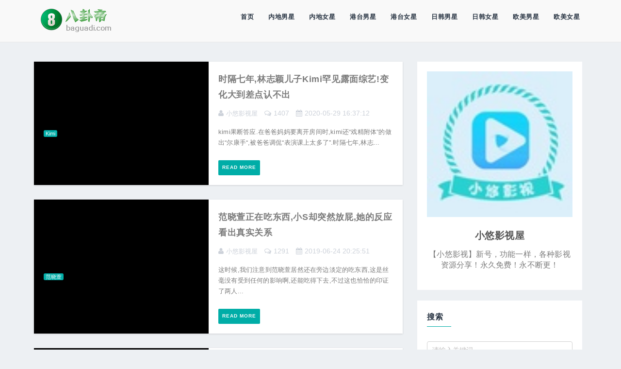

--- FILE ---
content_type: text/html; charset=UTF-8
request_url: https://www.baguadi.com/authors/xiaouysw.html
body_size: 8503
content:

<!DOCTYPE html>
<!--[if IE 8 ]><html class="ie ie8" lang="en"> <![endif]-->
<!--[if (gte IE 9)|!(IE)]>
<!--> <!--<![endif]-->
<html lang="en">
<head>
  <meta charset="utf-8">
  <title>小悠影视屋-首页-八卦帝</title>
  <meta name="keywords" content="娱乐圈,明星,八卦,电影,电视,流行,音乐,图片,绯闻,好莱坞">
  <meta name="description" content="小悠影视屋:【小悠影视】新号，功能一样，各种影视资源分享！永久免费！永不断更！">
  <meta name="author" content="Bumblebee">
  <meta name="viewport" content="width=device-width,initial-scale=1.0,maximum-scale=1.0,user-scalable=yes,viewport-fit=cover">
  <meta name="apple-mobile-web-app-capable" content="yes">
  <meta name="apple-mobile-web-app-status-bar-style" content="black">
  <meta name="referrer" content="no-referrer" />
  <link rel="stylesheet" type="text/css" href="/statics/css/style.css?t=20201265">
  <link rel="stylesheet" type="text/css" href="/statics/css/bootstrap.css">
  <link rel="stylesheet" type="text/css" href="/statics/css/bootstrap-theme.css">
  <link rel="stylesheet" type="text/css" href="/statics/css/font-awesome.min.css">
  <link rel="icon" type="image/png" href="/statics/images/favicon.png">
  <script src="https://pagead2.googlesyndication.com/pagead/js/adsbygoogle.js?client=ca-pub-8053965343704500" type="text/javascript" crossorigin="anonymous"></script>
  <script src="/statics/js/jquery.min.js" type="text/javascript"></script>
  <script src="/statics/js/bootstrap.min.js" type="text/javascript"></script>
  </head>
<body>
	<div class="header"><!-- Start header -->
		<div class="main_header"><!-- Start main_header -->
			<div class="container">
				<div class="logo logo_blog_layout"><!-- Start logo -->
					<a href="/"><img src="/statics/images/logo.png" width="170px" height="60px" alt="八卦帝"></a>
				</div><!-- End logo -->
				<div class="nav_bar"><!-- Start nav_bar -->
					<nav id="primary_nav_wrap"><!-- Start primary_nav_wrap -->
						<ul><li><a href="/">首页</a></li><li><a href="/neidinan">内地男星</a></li><li><a href="/neidinv">内地女星</a></li><li><a href="/gangtainan">港台男星</a></li><li><a href="/gangtainv">港台女星</a></li><li><a href="/rihannan">日韩男星</a></li><li><a href="/rihannv">日韩女星</a></li><li><a href="/oumeinan">欧美男星</a></li><li><a href="/oumeinv">欧美女星</a></li></ul>
					</nav><!-- End primary_nav_wrap -->
				</div><!-- End nav_bar -->
			 </div>
		</div>
	</div><!-- End header -->
	<div class="all_content container-fluid">
	<div class="row"><div class="main_content container">
				<div class="posts_sidebar list_layout layout_right_sidebar clearfix">
					<!--Start Posts Areaa -->
					<div class="posts_areaa list_layout_left col-md-8">
						<div class="row">							<article class="hz_post">
								<div class="standard_post">
									<div class="list_thum">
										<div class="hz_thumb_post">
											<div class="cat_list_post">
												<span class="hz_cat_post">
													<a href="/stars/kimi.html">kimi</a>												</span>
											</div>
											<a href="/articles/QHNERCK3.html"><img src="http://mmbiz.qpic.cn/mmbiz_jpg/35CFzb7hxia0kzZicMVYVRxs96TrjHpqHJ6NcRcT3oZbcPSgic3UFQHZIoLA7jjvUU8MhAic8mO9WiaDGE7k4n5Kc8A/0?wx_fmt=jpeg" class="img-responsive" alt="时隔七年,林志颖儿子Kimi罕见露面综艺!变化大到差点认不出"></a>
										</div>	
									</div>	
									<div class="list_content">
										<div class="hz_top_post">
											<div class="hz_title_and_meta">
												<div class="hz_title"><h4><a href="/articles/QHNERCK3.html">时隔七年,林志颖儿子Kimi罕见露面综艺!变化大到差点认不出</a></h4></div>
												<div class="hz_meta_post">
													<span class="hz_post_by"><i class="fa fa-user"></i><a href="/authors/xiaouysw.html">小悠影视屋</a></span>
													<span><i class="fa fa-comments-o"></i>1407</span>
													<span class="hz_date_post"><i class="fa fa-calendar"></i>2020-05-29 16:37:12</span>
												</div>
											</div>
										</div>
										<div class="hz_main_post_content">
											<div class="hz_content">
												<p>kimi果断答应.在爸爸妈妈要离开房间时,kimi还&ldquo;戏精附体&rdquo;的做出&ldquo;尔康手&ldquo;,被爸爸调侃&ldquo;表演课上太多了&rdquo;.时隔七年,林志...</p>
											</div>
											<div class="hz_bottom_post">
												<div class="hz_read_more">
													<a href="/articles/QHNERCK3.html">Read More</a>
												</div>
											</div>
										</div>
									</div>
								</div>
							</article>
														<article class="hz_post">
								<div class="standard_post">
									<div class="list_thum">
										<div class="hz_thumb_post">
											<div class="cat_list_post">
												<span class="hz_cat_post">
													<a href="/stars/fanxiaoxuan.html">范晓萱</a>												</span>
											</div>
											<a href="/articles/4DMG0RA7.html"><img src="http://mmbiz.qpic.cn/mmbiz_jpg/LkkpicMNqWKeSiaKTVIkPmiariaicTwWdHYJk2OKJaYiccIe1CwWDxRQG6qcyYy5ic7u3ZmKGyicwa1HdibicNLlwJUzVwsg/0?wx_fmt=jpeg" class="img-responsive" alt="范晓萱正在吃东西,小S却突然放屁,她的反应看出真实关系"></a>
										</div>	
									</div>	
									<div class="list_content">
										<div class="hz_top_post">
											<div class="hz_title_and_meta">
												<div class="hz_title"><h4><a href="/articles/4DMG0RA7.html">范晓萱正在吃东西,小S却突然放屁,她的反应看出真实关系</a></h4></div>
												<div class="hz_meta_post">
													<span class="hz_post_by"><i class="fa fa-user"></i><a href="/authors/xiaouysw.html">小悠影视屋</a></span>
													<span><i class="fa fa-comments-o"></i>1291</span>
													<span class="hz_date_post"><i class="fa fa-calendar"></i>2019-06-24 20:25:51</span>
												</div>
											</div>
										</div>
										<div class="hz_main_post_content">
											<div class="hz_content">
												<p>这时候,我们注意到范晓萱居然还在旁边淡定的吃东西,这是丝毫没有受到任何的影响啊,还能吃得下去,不过这也恰恰的印证了两人...</p>
											</div>
											<div class="hz_bottom_post">
												<div class="hz_read_more">
													<a href="/articles/4DMG0RA7.html">Read More</a>
												</div>
											</div>
										</div>
									</div>
								</div>
							</article>
														<article class="hz_post">
								<div class="standard_post">
									<div class="list_thum">
										<div class="hz_thumb_post">
											<div class="cat_list_post">
												<span class="hz_cat_post">
													<a href="/stars/kongliu.html">孔刘</a>												</span>
											</div>
											<a href="/articles/2E8L3MRJ.html"><img src="http://mmbiz.qpic.cn/mmbiz_jpg/LkkpicMNqWKcMibdX7Xbpo885QHia8RhMDrfAfyyVC7mD2AGqp8PQUaicXFrOmbf8yRkEORDcERBQxYXCX7ibYd4dFA/0?wx_fmt=jpeg" class="img-responsive" alt="又出高分韩剧,豆瓣8.6!男主白白拿了超能力,却不能开挂?"></a>
										</div>	
									</div>	
									<div class="list_content">
										<div class="hz_top_post">
											<div class="hz_title_and_meta">
												<div class="hz_title"><h4><a href="/articles/2E8L3MRJ.html">又出高分韩剧,豆瓣8.6!男主白白拿了超能力,却不能开挂?</a></h4></div>
												<div class="hz_meta_post">
													<span class="hz_post_by"><i class="fa fa-user"></i><a href="/authors/xiaouysw.html">小悠影视屋</a></span>
													<span><i class="fa fa-comments-o"></i>1454</span>
													<span class="hz_date_post"><i class="fa fa-calendar"></i>2019-03-15 23:00:59</span>
												</div>
											</div>
										</div>
										<div class="hz_main_post_content">
											<div class="hz_content">
												<p>前有李钟硕解锁各种奇异功能、一言不合就可以做梦预知未来,后有《鬼怪》里孔刘直接拿了&ldquo;超能&rdquo;人设、&ldquo;大材小用&rdquo;逃飞机票,...</p>
											</div>
											<div class="hz_bottom_post">
												<div class="hz_read_more">
													<a href="/articles/2E8L3MRJ.html">Read More</a>
												</div>
											</div>
										</div>
									</div>
								</div>
							</article>
														<article class="hz_post">
								<div class="standard_post">
									<div class="list_thum">
										<div class="hz_thumb_post">
											<div class="cat_list_post">
												<span class="hz_cat_post">
													<a href="/stars/jiaqing.html">贾青</a>												</span>
											</div>
											<a href="/articles/TL8SOU4I.html"><img src="http://mmbiz.qpic.cn/mmbiz_jpg/LkkpicMNqWKdFcjJlxRiaUL1YcjUnE6NaN1Q0OEjI1v8YUOgW5ibsOt2fYtLZLYnkibAkujtHcbC7iaLbuLg1vgcgbg/0?wx_fmt=jpeg" class="img-responsive" alt="贾青把自己穿过的安全裤当礼物送给了导演,导演:什么意思"></a>
										</div>	
									</div>	
									<div class="list_content">
										<div class="hz_top_post">
											<div class="hz_title_and_meta">
												<div class="hz_title"><h4><a href="/articles/TL8SOU4I.html">贾青把自己穿过的安全裤当礼物送给了导演,导演:什么意思</a></h4></div>
												<div class="hz_meta_post">
													<span class="hz_post_by"><i class="fa fa-user"></i><a href="/authors/xiaouysw.html">小悠影视屋</a></span>
													<span><i class="fa fa-comments-o"></i>1466</span>
													<span class="hz_date_post"><i class="fa fa-calendar"></i>2018-09-12 23:02:47</span>
												</div>
											</div>
										</div>
										<div class="hz_main_post_content">
											<div class="hz_content">
												<p>这个人叫做贾青,可能说这名字大家是有些熟悉的,但是要是说起来她演出的作品却是没有任何的印象,这也是正常的,贾青出道之后...</p>
											</div>
											<div class="hz_bottom_post">
												<div class="hz_read_more">
													<a href="/articles/TL8SOU4I.html">Read More</a>
												</div>
											</div>
										</div>
									</div>
								</div>
							</article>
														<article class="hz_post">
								<div class="standard_post">
									<div class="list_thum">
										<div class="hz_thumb_post">
											<div class="cat_list_post">
												<span class="hz_cat_post">
													<a href="/stars/zhangtianai.html">张天爱</a>												</span>
											</div>
											<a href="/articles/HFFFMHRC.html"><img src="http://mmbiz.qpic.cn/mmbiz_jpg/LkkpicMNqWKfWgLHTicVpoCEwiauZOUde4LuanHzq4HHJMbqqnt15A392ZDldsM1CicA7wyUdQCo2phtPTRQrMNVGg/0?wx_fmt=jpeg" class="img-responsive" alt="张天爱新剧已杀青,化身职场菜鸟,与男主上演甜蜜恋情"></a>
										</div>	
									</div>	
									<div class="list_content">
										<div class="hz_top_post">
											<div class="hz_title_and_meta">
												<div class="hz_title"><h4><a href="/articles/HFFFMHRC.html">张天爱新剧已杀青,化身职场菜鸟,与男主上演甜蜜恋情</a></h4></div>
												<div class="hz_meta_post">
													<span class="hz_post_by"><i class="fa fa-user"></i><a href="/authors/xiaouysw.html">小悠影视屋</a></span>
													<span><i class="fa fa-comments-o"></i>1424</span>
													<span class="hz_date_post"><i class="fa fa-calendar"></i>2018-06-25 23:02:53</span>
												</div>
											</div>
										</div>
										<div class="hz_main_post_content">
											<div class="hz_content">
												<p>还记得2015年火爆荧屏的网剧《太子妃升职记》,这部小制作的网剧不仅让播出平台乐视赚了不少,还让剧中的男女主盛一伦和张天爱...</p>
											</div>
											<div class="hz_bottom_post">
												<div class="hz_read_more">
													<a href="/articles/HFFFMHRC.html">Read More</a>
												</div>
											</div>
										</div>
									</div>
								</div>
							</article>
														<article class="hz_post">
								<div class="standard_post">
									<div class="list_thum">
										<div class="hz_thumb_post">
											<div class="cat_list_post">
												<span class="hz_cat_post">
													<a href="/stars/huangzitao.html">黄子韬</a>												</span>
											</div>
											<a href="/articles/QTCITQA1.html"><img src="http://mmbiz.qpic.cn/mmbiz_jpg/LkkpicMNqWKfe8cNOmucOPsXwV7QR1um5caBXicoBickDOjS1LibTk5ECias9m2uw0rBgEpgBibvwrvgKa2vRN2Y508A/0?wx_fmt=jpeg" class="img-responsive" alt="黄子韬新剧即将开播,搭档&ldquo;落落殿下&rdquo;,网友:收视率稳了!"></a>
										</div>	
									</div>	
									<div class="list_content">
										<div class="hz_top_post">
											<div class="hz_title_and_meta">
												<div class="hz_title"><h4><a href="/articles/QTCITQA1.html">黄子韬新剧即将开播,搭档&ldquo;落落殿下&rdquo;,网友:收视率稳了!</a></h4></div>
												<div class="hz_meta_post">
													<span class="hz_post_by"><i class="fa fa-user"></i><a href="/authors/xiaouysw.html">小悠影视屋</a></span>
													<span><i class="fa fa-comments-o"></i>1112</span>
													<span class="hz_date_post"><i class="fa fa-calendar"></i>2018-06-19 23:02:41</span>
												</div>
											</div>
										</div>
										<div class="hz_main_post_content">
											<div class="hz_content">
												<p>说起由黄子韬和吴倩领衔主演的这部《夜空中最闪亮的星》,据了解,这部剧将会在今年开播,相信有不少的网友都是非常期待的,...</p>
											</div>
											<div class="hz_bottom_post">
												<div class="hz_read_more">
													<a href="/articles/QTCITQA1.html">Read More</a>
												</div>
											</div>
										</div>
									</div>
								</div>
							</article>
														<article class="hz_post">
								<div class="standard_post">
									<div class="list_thum">
										<div class="hz_thumb_post">
											<div class="cat_list_post">
												<span class="hz_cat_post">
													<a href="/stars/zhangjunning.html">张钧甯</a>												</span>
											</div>
											<a href="/articles/8AHDFG0U.html"><img src="http://mmbiz.qpic.cn/mmbiz_jpg/LkkpicMNqWKcRZqZEGct6V0dgqctHHByUKtvww9QBjtrPayDJ1D1RnWZQSYQT8hTlL3pOdvYTEiaoHibyxvFvgvjg/0?wx_fmt=jpeg" class="img-responsive" alt="张钧甯有男朋友吗?历任绯闻男友盘点来头都不小!"></a>
										</div>	
									</div>	
									<div class="list_content">
										<div class="hz_top_post">
											<div class="hz_title_and_meta">
												<div class="hz_title"><h4><a href="/articles/8AHDFG0U.html">张钧甯有男朋友吗?历任绯闻男友盘点来头都不小!</a></h4></div>
												<div class="hz_meta_post">
													<span class="hz_post_by"><i class="fa fa-user"></i><a href="/authors/xiaouysw.html">小悠影视屋</a></span>
													<span><i class="fa fa-comments-o"></i>1253</span>
													<span class="hz_date_post"><i class="fa fa-calendar"></i>2018-05-05 23:02:19</span>
												</div>
											</div>
										</div>
										<div class="hz_main_post_content">
											<div class="hz_content">
												<p>张钧甯此前凭借一部《武媚娘传奇》圈粉无数,如今由她主演的《温暖的弦》正在热播中,一直活跃在荧屏中的张钧甯感情生活也是备...</p>
											</div>
											<div class="hz_bottom_post">
												<div class="hz_read_more">
													<a href="/articles/8AHDFG0U.html">Read More</a>
												</div>
											</div>
										</div>
									</div>
								</div>
							</article>
														<article class="hz_post">
								<div class="standard_post">
									<div class="list_thum">
										<div class="hz_thumb_post">
											<div class="cat_list_post">
												<span class="hz_cat_post">
													<a href="/stars/lejiatong.html">乐珈彤</a>												</span>
											</div>
											<a href="/articles/2A07IV63.html"><img src="http://mmbiz.qpic.cn/mmbiz_jpg/LkkpicMNqWKd06dZlg3NxIcEBjpPKkibFo1AichOK3MbPVO41qcUfC4DeVxvmUTaIicvLJE0XwFnCNEOg8OfQhSr2Q/0?wx_fmt=jpeg" class="img-responsive" alt="16年前手撕赵薇,如今年近40却美成20岁,她才是逆生长最佳代言人"></a>
										</div>	
									</div>	
									<div class="list_content">
										<div class="hz_top_post">
											<div class="hz_title_and_meta">
												<div class="hz_title"><h4><a href="/articles/2A07IV63.html">16年前手撕赵薇,如今年近40却美成20岁,她才是逆生长最佳代言人</a></h4></div>
												<div class="hz_meta_post">
													<span class="hz_post_by"><i class="fa fa-user"></i><a href="/authors/xiaouysw.html">小悠影视屋</a></span>
													<span><i class="fa fa-comments-o"></i>1038</span>
													<span class="hz_date_post"><i class="fa fa-calendar"></i>2017-12-27 22:04:24</span>
												</div>
											</div>
										</div>
										<div class="hz_main_post_content">
											<div class="hz_content">
												<p>比如今年40岁的乐珈彤,小蛮腰、大长腿,身段轻盈,白皙光滑的婴儿肌让她看上去只有20岁.乐珈彤这个名字,对很多人来说有些陌...</p>
											</div>
											<div class="hz_bottom_post">
												<div class="hz_read_more">
													<a href="/articles/2A07IV63.html">Read More</a>
												</div>
											</div>
										</div>
									</div>
								</div>
							</article>
														<article class="hz_post">
								<div class="standard_post">
									<div class="list_thum">
										<div class="hz_thumb_post">
											<div class="cat_list_post">
												<span class="hz_cat_post">
													<a href="/stars/wangsicong.html">王思聪</a>												</span>
											</div>
											<a href="/articles/IJ726OH3.html"><img src="http://mmbiz.qpic.cn/mmbiz_jpg/bLniaeS80UEjibqP5Is1P0fQZH0dHmmvtiafib1XI311b2Rda2rOxruaEeZNmEH31mOI5daWibjLSFx7NhxSrDZrWZQ/640?wx_fmt=jpeg" class="img-responsive" alt="王思聪随礼30万?张杰谢娜礼金3000万,高圆圆6000万,最壕是这对"></a>
										</div>	
									</div>	
									<div class="list_content">
										<div class="hz_top_post">
											<div class="hz_title_and_meta">
												<div class="hz_title"><h4><a href="/articles/IJ726OH3.html">王思聪随礼30万?张杰谢娜礼金3000万,高圆圆6000万,最壕是这对</a></h4></div>
												<div class="hz_meta_post">
													<span class="hz_post_by"><i class="fa fa-user"></i><a href="/authors/xiaouysw.html">小悠影视屋</a></span>
													<span><i class="fa fa-comments-o"></i>1109</span>
													<span class="hz_date_post"><i class="fa fa-calendar"></i>2017-12-22 22:05:55</span>
												</div>
											</div>
										</div>
										<div class="hz_main_post_content">
											<div class="hz_content">
												<p>近日网上有人爆料万达公子王思聪.更去长春参加朋友婚礼,在酒桌上劝酒也是一套一套的.而网友的关注点更在于这一场婚礼王思聪...</p>
											</div>
											<div class="hz_bottom_post">
												<div class="hz_read_more">
													<a href="/articles/IJ726OH3.html">Read More</a>
												</div>
											</div>
										</div>
									</div>
								</div>
							</article>
														<article class="hz_post">
								<div class="standard_post">
									<div class="list_thum">
										<div class="hz_thumb_post">
											<div class="cat_list_post">
												<span class="hz_cat_post">
													<a href="/stars/yangtongshu.html">杨童舒</a>												</span>
											</div>
											<a href="/articles/P5NNUN8I.html"><img src="http://mmbiz.qpic.cn/mmbiz_jpg/LkkpicMNqWKceYBweIH7fE1kklWuf0UqJYUBNodZuZCxQTztd5ugL4iaU5gzvr0XjWKtofAgwQ7G4H3HrhtGy3Pg/0?wx_fmt=jpeg" class="img-responsive" alt="她一夜爆红后被曝流产,如今8岁帅气儿子傍身,丈夫依旧是个谜"></a>
										</div>	
									</div>	
									<div class="list_content">
										<div class="hz_top_post">
											<div class="hz_title_and_meta">
												<div class="hz_title"><h4><a href="/articles/P5NNUN8I.html">她一夜爆红后被曝流产,如今8岁帅气儿子傍身,丈夫依旧是个谜</a></h4></div>
												<div class="hz_meta_post">
													<span class="hz_post_by"><i class="fa fa-user"></i><a href="/authors/xiaouysw.html">小悠影视屋</a></span>
													<span><i class="fa fa-comments-o"></i>1076</span>
													<span class="hz_date_post"><i class="fa fa-calendar"></i>2017-12-02 22:02:35</span>
												</div>
											</div>
										</div>
										<div class="hz_main_post_content">
											<div class="hz_content">
												<p>北京别墅区发生一起纠纷,而事件女主角被认出是女星杨童舒,她把房子出租给房客,不料却遭破坏,只见花园、洗手台以及房子内部...</p>
											</div>
											<div class="hz_bottom_post">
												<div class="hz_read_more">
													<a href="/articles/P5NNUN8I.html">Read More</a>
												</div>
											</div>
										</div>
									</div>
								</div>
							</article>
														<article class="hz_post">
								<div class="standard_post">
									<div class="list_thum">
										<div class="hz_thumb_post">
											<div class="cat_list_post">
												<span class="hz_cat_post">
													<a href="/stars/maojunjie.html">毛俊杰</a>												</span>
											</div>
											<a href="/articles/100E4E2O.html"><img src="http://mmbiz.qpic.cn/mmbiz_jpg/LkkpicMNqWKe5FN33vQh6pqRJ8b5BtKZ4KxZUjv00zMsXicQp0PRJd8RlOqj9SQHvTapLSF7qficPlXicvQBwTFksg/0?wx_fmt=jpeg" class="img-responsive" alt="演技不输王凯,身材比杨幂火辣,如今34岁的她却仍未走红!"></a>
										</div>	
									</div>	
									<div class="list_content">
										<div class="hz_top_post">
											<div class="hz_title_and_meta">
												<div class="hz_title"><h4><a href="/articles/100E4E2O.html">演技不输王凯,身材比杨幂火辣,如今34岁的她却仍未走红!</a></h4></div>
												<div class="hz_meta_post">
													<span class="hz_post_by"><i class="fa fa-user"></i><a href="/authors/xiaouysw.html">小悠影视屋</a></span>
													<span><i class="fa fa-comments-o"></i>1020</span>
													<span class="hz_date_post"><i class="fa fa-calendar"></i>2017-09-13 21:38:10</span>
												</div>
											</div>
										</div>
										<div class="hz_main_post_content">
											<div class="hz_content">
												<p>但本文的主角讨论的不是他,而是同剧中饰演性感反派裴娜一角的毛俊杰.当时处于青春期的笔者,看到电视剧中有这么一个性感却又...</p>
											</div>
											<div class="hz_bottom_post">
												<div class="hz_read_more">
													<a href="/articles/100E4E2O.html">Read More</a>
												</div>
											</div>
										</div>
									</div>
								</div>
							</article>
							<nav class="pagination_post">
							  <ul class="pager">
							    							    							  </ul>
							</nav>
						</div>
					</div>
					<!--End Posts Areaa -->
					<div class="sidebar col-md-4"><!--Start Sidebar -->
						<div class="row"><!-- Start Row -->
							<div class="inner_sidebar"><!-- Start inner sidebar -->
								<div class="widget  widget_about_me"><!-- Start widget About Me -->
									<div class="about_me">
										<div class="my_pic">
										<img src="http://img01.sogoucdn.com/app/a/100520090/oIWsFt_vvyJIq8FvUym-OiR7V5uo" alt="小悠影视屋" width="300px">										</div>
										<div class="my_name">
											<a href="/authors/xiaouysw.html"><h4>小悠影视屋</h4></a>
										</div>
										<div class="my_words">
											<p>【小悠影视】新号，功能一样，各种影视资源分享！永久免费！永不断更！</p>
										</div>
									</div>
								</div><!-- End widget About Me -->
								<div class="widget widget_search"><!-- Start widget search -->
									<h4 class="widget_title">搜索</h4>
									<form>
										<input type="search" id="bdcsMain" value="请输入关键词" onfocus="if(this.value==this.defaultValue)this.value='';" onblur="if(this.value=='')this.value=this.defaultValue;">
										<input class="button" id="searchform" type="submit" value="搜索">
									</form>
									<script>
$("#searchform").submit(function(evt){
    evt.preventDefault();
    if(''==$('#bdcsMain').val()){$('#bdcsMain').attr('placeholder', '请输入关键词')} else {document.location.href='http://www.google.co.kr/search?q=site:baguadi.com%20' + $('#bdcsMain').val();}return false;
});
</script>
								</div><!-- End widget search -->
								<div class="widget widget_advertisement"><!-- Start widget Advertisement -->
									<h4 class="widget_title">广告位招租</h4>
									<div class="ads_wid">
										<img src="/statics/images/baguadi_ad.jpg" alt="广告位招租" style="width:300px;">
									</div>
								</div>
								<!-- End Widget Advertisement -->
								<div class="widget widget_recent_post"><!-- Start widget recent post -->
									<h4 class="widget_title">本周热门</h4>
									<ul class="recent_post">										<li>
											<figure class="widget_post_thumbnail"><a href="/articles/7UE7A1H3.html"><img src="http://mmbiz.qpic.cn/sz_mmbiz_jpg/XwicdsmkQl4R0pkRCj0KtnSibmD3tuIRow6EG6K5FsQrHicV2OJJDNiaa2UwoJHSaNiagg0vYL5Xiaet9EZODv2C89DQ/0?wx_fmt=jpeg" height="80" width="80" alt="黄晓明又换新人!远看AB近看叶柯,网友:这眼光,挺专一的..."></a></figure>
											<div class="widget_post_info">
												<h5><a href="/articles/7UE7A1H3.html">黄晓明又换新人!远看AB近看叶柯,网友:这眼光,挺专一的...</a></h5>
												<div class="post_meta">
													<span><i class="fa fa-comments-o"></i> 227 浏览</span>
													<span class="date_meta"><i class="fa fa-calendar"></i> 2026-01-07 17:57:33</span>
												</div>
											</div>
										</li>
																				<li>
											<figure class="widget_post_thumbnail"><a href="/articles/8O618IK8.html"><img src="https://mmbiz.qpic.cn/mmbiz_jpg/9CZtDr7cywRvtF6SW5nibJqgMd60ZuXp8kkhfZwsA9iarE7T2dHxL4UO15LIoUzt5n0N8UtZRCibmqwxVb8ICt1Bg/0?wx_fmt=jpeg" height="80" width="80" alt="张艺兴的大花轿颠得老阿姨的心都荡漾了"></a></figure>
											<div class="widget_post_info">
												<h5><a href="/articles/8O618IK8.html">张艺兴的大花轿颠得老阿姨的心都荡漾了</a></h5>
												<div class="post_meta">
													<span><i class="fa fa-comments-o"></i> 218 浏览</span>
													<span class="date_meta"><i class="fa fa-calendar"></i> 2026-01-07 12:53:31</span>
												</div>
											</div>
										</li>
																				<li>
											<figure class="widget_post_thumbnail"><a href="/articles/O636EESH.html"><img src="https://mmbiz.qpic.cn/sz_mmbiz_jpg/mIFBYoC7aI50oYZ3TCp1wibBF8wbGB1wwAWibcq7mHiaedKZ2lQibEfpgdSKegPb8fib1ON3HRRJD6kukmq0mm9LWUA/0?wx_fmt=jpeg" height="80" width="80" alt="1月16-18日&middot;周末行 |【寒鲲:满城烟火居神佛 &mdash;&mdash;丝路视野下的泉州古迹多元文化巡礼】"></a></figure>
											<div class="widget_post_info">
												<h5><a href="/articles/O636EESH.html">1月16-18日&middot;周末行 |【寒鲲:满城烟火居神佛 &mdash;&mdash;丝路视野下的泉州古迹多元文化巡礼】</a></h5>
												<div class="post_meta">
													<span><i class="fa fa-comments-o"></i> 211 浏览</span>
													<span class="date_meta"><i class="fa fa-calendar"></i> 2025-12-28 01:18:43</span>
												</div>
											</div>
										</li>
																				<li>
											<figure class="widget_post_thumbnail"><a href="/articles/A18U47UJ.html"><img src="https://mmbiz.qpic.cn/sz_mmbiz_jpg/ial1xrXVogozz53OstWuDTZN4icKCHw2OtPI8ibn0BPybFSbNolfZgp7VYvLFNUz6Ffu2Ar7jicGeaR1E5UFc6zpibQ/0?wx_fmt=jpeg" height="80" width="80" alt="电视剧|《长河落日》张鲁一、张钧甯领衔,揭秘二战东方战场惊天营救!"></a></figure>
											<div class="widget_post_info">
												<h5><a href="/articles/A18U47UJ.html">电视剧|《长河落日》张鲁一、张钧甯领衔,揭秘二战东方战场惊天营救!</a></h5>
												<div class="post_meta">
													<span><i class="fa fa-comments-o"></i> 196 浏览</span>
													<span class="date_meta"><i class="fa fa-calendar"></i> 2026-01-07 17:51:15</span>
												</div>
											</div>
										</li>
																				<li>
											<figure class="widget_post_thumbnail"><a href="/articles/E3MLCUUG.html"><img src="https://mmbiz.qpic.cn/sz_mmbiz_jpg/oBqyUmdPmckia7kjF4weHcOlh75AeMJ13faQic0p3m9URyjhX2DJ38kdkZ8ibmycqUiaEs6kmyCEsgFQlsr04DFDHA/0?wx_fmt=jpeg" height="80" width="80" alt="陈妍希说女性不要为了结婚而结婚:与其将就凑合,不如独自灿烂"></a></figure>
											<div class="widget_post_info">
												<h5><a href="/articles/E3MLCUUG.html">陈妍希说女性不要为了结婚而结婚:与其将就凑合,不如独自灿烂</a></h5>
												<div class="post_meta">
													<span><i class="fa fa-comments-o"></i> 179 浏览</span>
													<span class="date_meta"><i class="fa fa-calendar"></i> 2026-01-05 08:06:38</span>
												</div>
											</div>
										</li>
										</ul>
								</div><!-- End widget recent post -->
								<div class="widget widget_categories"><!-- Start widget categories -->
									<h4 class="widget_title">类别</h4>
									<ul class="categories">									<li><a href="neidinan">内地男星</a><i class="fa fa-angle-double-right"></i></li>
								  										<li><a href="neidinv">内地女星</a><i class="fa fa-angle-double-right"></i></li>
								  										<li><a href="gangtainan">港台男星</a><i class="fa fa-angle-double-right"></i></li>
								  										<li><a href="gangtainv">港台女星</a><i class="fa fa-angle-double-right"></i></li>
								  										<li><a href="rihannan">日韩男星</a><i class="fa fa-angle-double-right"></i></li>
								  										<li><a href="rihannv">日韩女星</a><i class="fa fa-angle-double-right"></i></li>
								  										<li><a href="oumeinan">欧美男星</a><i class="fa fa-angle-double-right"></i></li>
								  										<li><a href="oumeinv">欧美女星</a><i class="fa fa-angle-double-right"></i></li>
								  	</ul>
								</div><!-- End widget categories -->
								<div class="widget  widget_tag_cloud"><!-- Start widget tag cloud -->
									<h4 class="widget_title">热词</h4>
									<div class="tagcloud"><a href="/stars/zhengxiujing.html">郑秀晶</a><a href="/stars/shankoubaihui.html">山口百惠</a><a href="/stars/tangwei.html">汤唯</a><a href="/stars/jinnanzhen.html">金南镇</a><a href="/stars/wanghaizhen.html">王海珍</a><a href="/stars/huangzheng.html">黄征</a><a href="/stars/jinming.html">金铭</a><a href="/stars/yanweiwen.html">阎维文</a><a href="/stars/zhoujie2.html">周洁</a><a href="/stars/lingmubaonaimei.html">铃木保奈美</a><a href="/stars/tanweiwei.html">谭维维</a><a href="/stars/hongzhuoli.html">洪卓立</a><a href="/stars/chixianyu.html">池贤宇</a><a href="/stars/lixiang.html">李湘</a><a href="/stars/baojianfeng.html">保剑锋</a><a href="/stars/lixuejian.html">李雪健</a><a href="/stars/kimi.html">kimi</a><a href="/stars/liusongren.html">刘松仁</a><a href="/stars/zhouchuanxiong.html">周传雄</a><a href="/stars/hanhuizhen.html">韩惠珍</a><a href="/stars/qiaobenlixiang.html">桥本丽香</a><a href="/stars/wangyilong.html">王绎龙</a><a href="/stars/caijianya.html">蔡健雅</a><a href="/stars/shoudaokui.html">手嶌葵</a><a href="/stars/yanjijun.html">严基俊</a><a href="/stars/jinzhixiu.html">金智秀</a><a href="/stars/anjuncan.html">安钧璨</a><a href="/stars/liyingya.html">李英雅</a><a href="/stars/lixian.html">李现</a><a href="/stars/huangjinglun.html">黄靖伦</a></div>
								</div><!-- End widget tag cloud -->
							</div><!-- End inner sidebar -->
						</div><!-- End Row -->
					</div><!--End Sidebar -->
				</div><!-- End posts sidebar -->
			</div><!-- End main content -->
			<div id="footer" class="footer container-fulid"><!-- Start footer -->
				<div class="copyright"> <!-- Start copyright -->
					<div class="hmztop">Scroll To Top</div><!-- Back top -->
					<div class="footer_logo"><!-- Start footer logo -->
						<a href="/"><img src="/statics/images/footer_blog_logo.png" width="170px" height="60px" alt="八卦帝"></a>
					</div><!-- End footer logo -->
					<p>Copyrights &copy; 2016-2022 All Rights Reserved by <a href="/">八卦帝</a> </p><div>联系八卦帝：<a href="/cdn-cgi/l/email-protection#3c5e5d5b495d58557c4c51125159"><span class="__cf_email__" data-cfemail="f193909684909598b1819cdf9c94">[email&#160;protected]</span></a></div>
				</div><!-- End copyright --> 
			</div><!-- End footer -->
		</div><!-- End row -->
	</div><!-- End all_content -->
<script data-cfasync="false" src="/cdn-cgi/scripts/5c5dd728/cloudflare-static/email-decode.min.js"></script><script src="/statics/js/owl.carousel.js" type="text/javascript"></script>	
<script src="/statics/js/camaro.js?t=201902053" type="text/javascript"></script>
<div style="display:none"></div>
<script defer src="https://static.cloudflareinsights.com/beacon.min.js/vcd15cbe7772f49c399c6a5babf22c1241717689176015" integrity="sha512-ZpsOmlRQV6y907TI0dKBHq9Md29nnaEIPlkf84rnaERnq6zvWvPUqr2ft8M1aS28oN72PdrCzSjY4U6VaAw1EQ==" data-cf-beacon='{"version":"2024.11.0","token":"148517f06d1e4d30afe00519172506e8","r":1,"server_timing":{"name":{"cfCacheStatus":true,"cfEdge":true,"cfExtPri":true,"cfL4":true,"cfOrigin":true,"cfSpeedBrain":true},"location_startswith":null}}' crossorigin="anonymous"></script>
</body>
</html>

--- FILE ---
content_type: text/html; charset=utf-8
request_url: https://www.google.com/recaptcha/api2/aframe
body_size: 270
content:
<!DOCTYPE HTML><html><head><meta http-equiv="content-type" content="text/html; charset=UTF-8"></head><body><script nonce="wvddjqXIvcS6j_BBL-RJqQ">/** Anti-fraud and anti-abuse applications only. See google.com/recaptcha */ try{var clients={'sodar':'https://pagead2.googlesyndication.com/pagead/sodar?'};window.addEventListener("message",function(a){try{if(a.source===window.parent){var b=JSON.parse(a.data);var c=clients[b['id']];if(c){var d=document.createElement('img');d.src=c+b['params']+'&rc='+(localStorage.getItem("rc::a")?sessionStorage.getItem("rc::b"):"");window.document.body.appendChild(d);sessionStorage.setItem("rc::e",parseInt(sessionStorage.getItem("rc::e")||0)+1);localStorage.setItem("rc::h",'1768937094620');}}}catch(b){}});window.parent.postMessage("_grecaptcha_ready", "*");}catch(b){}</script></body></html>

--- FILE ---
content_type: text/css
request_url: https://www.baguadi.com/statics/css/responsive.css
body_size: 1541
content:
/*==================================================
=            Bootstrap 3 Media Queries             =
==================================================*/




	/*==========  Mobile First Method  ==========*/

	/* Custom, iPhone Retina */ 
	@media only screen and (min-width : 320px) {
		.dl-menuwrapper:first-child{
			width: 49% !important;
		}
	}

	/* Extra Small Devices, Phones */ 
	@media only screen and (min-width : 480px) {
		.dl-menuwrapper:first-child{
			width: 50% !important;
		}
	}

	/* Small Devices, Tablets */
	@media only screen and (min-width : 768px) {

	}

	/* Medium Devices, Desktops */
	@media only screen and (min-width : 992px) {

	}

	/* Large Devices, Wide Screens */
	@media only screen and (min-width : 1200px) {

	}



	/*==========  Non-Mobile First Method  ==========*/

	/* Large Devices, Wide Screens */
	@media only screen and (max-width : 1200px) {
		.feat-item{
			height: 460px !important;
		}
		.col-md-12 .grid_post{
			width: 31.6666% !important;
		}
		.col-md-8 .grid_post{
			width: 48% !important;
		}
		.list_layout .col-md-8 .list_thum{
			display: block !important;
			width: 100% !important;
		}
		.post_box .a-post-box figure{
			max-height: 220px !important;
		}
		.logo_ads{
			text-align: center !important;
		}
		.news_layout .logo{
			float: none !important;
			margin-bottom: 15px;
		}
		.ads_block{
			text-align: center !important;
		}
		.block_5 .a-post-box{
			width: 50% !important;
			margin: 0 !important;
		}
		.ads_wid img, .ads_in_block img{
			width: 100% !important;
		}
	}


	/* Medium Devices, Desktops */
	@media only screen and (max-width : 992px) {
		.logo_blog_layout{
			float: none !important;
    		text-align: center;
    		margin-top: 20px;
		}
		.inner_sidebar, .inner_footer{
			margin-left: 0px !important;
			margin-right: 0px !important;
		}
		.a-post-box{
			margin-left: 0 !important;
			margin-bottom: 0 !important;
			margin-top: 20px;
		}
		.col-md-12 .grid_post{
			width: 48.3% !important;
		}
		.col-md-8 .grid_post{
			width: 48.3% !important;
		}
		.list_layout .col-md-12 .hz_post .hz_main_post_content .hz_content{
			height: 70px;
			overflow: hidden;
		}
		.a-post-box .latest-img img{
			width: 100%;
		}
		.featured_posts_slider .img_post{
			max-height: 147px;
		}
		.ads_wid img{
			width: auto !important;
		}
		.instagram-list li{width: 16.6666% !important; margin: 0px !important;}
		
	}

	/* Small Devices, Tablets */
	@media only screen and (max-width : 768px) {
		.logo_blog_layout{
			float: left !important;
    		text-align: center;
    		margin-top: 0px;
		}
		.ads_wid img{
			width: auto !important;
		}
		.main_footer .widget{
			margin-bottom: 30px;
		}
		.nav_bar{
			display: none;
		}
		.hz_responsive{
			display: block !important;
		}
		.commentlist ul.children{
			padding-left: 0px !important;
		}
		.comment-form .form-input input, .comment-form .form-input textarea{
			width: 100% !important;
		}
		.col-md-12 .grid_post{
			width: 100% !important;
		}
		.col-md-8 .grid_post{
			width: 100% !important;
		}
		.list_layout .col-md-12 .list_thum{
			display: block !important;
			width: 100% !important;
		}
		.list_layout .col-md-12 .hz_post .hz_main_post_content .hz_content{
			height: auto !important;
			overflow: none !important;
		}
		.about_widget{
			margin-bottom: 30px;
		}
		.big_post {
			width: 100% !important;
			margin-bottom: 20px !important;
		}
		.small_list_post{
			width: 100% !important;
		}
		.featured_posts_slider .img_post{
			max-height: 157px !important;
		}
		.block_2 .block_inner .small_list_post li:last-child{
		    border-bottom: 1px solid rgba(221, 226, 232, 0.5) !important;
		    padding-bottom: 10px !important;
		    margin-bottom: 10px !important;
		}
		.block_6 .list_thum{
			width: 100% !important;
			float: none !important;
			margin-bottom: 20px !important; 
		}
		.block_6 .block_hz_top_post{
			padding: 0 !important;
		}
		.block_hz_main_post_content{
			padding: 0 !important;
		}
		.copyright{
			text-align: center !important;
		}
		.news_layout .copyright .social_icon{
			float: none !important;
		}
		.news_layout .copyright p{
			float: none !important;
		}
		.news_layout .copyright .social_icon{margin-bottom: 20px !important;}
		.ads_block img{width: 100% !important;}
		.top_nav{display: none;}
		.top_bar .social_icon{float: left !important;}
		.instagram-list li{width: 16.6666% !important; margin: 0px !important;}
	}

	/* Extra Small Devices, Phones */ 
	@media only screen and (max-width : 480px) {
		.dl-menuwrapper:first-child{text-align: center; width: 100% !important;}
		.dl-menuwrapper{float: none !important; max-width: 100% !important;}
		.sticky .hz_thumb_post:before{margin-left: 0px !important;}
		.logo_blog_layout{float: none !important;}
		.top_search {display: none!important;}
		.hz_top_post{margin: 0px !important;}
		.adds300x250 img{width: 100% !important;}
		.instagram-list li{width: 25% !important; margin: 0px !important;}
		.hz_title_and_meta{padding: 0px !important; margin-top: 15px !important; background-color: inherit !important;}
		#top_search_toggle {display: block !important;}
		#top_search_toggle i {
		    font-size: 14px!important;
		    line-height: 36px!important;
		    text-align: right!important;
		    display: inline!important;
		    float: right!important;
		    cursor: pointer!important;
		    margin-right: 10px!important;
		}
		#top_search_ico #search_toggle_top input {
		    border: none!important;
		    font-style: italic!important;
		    width: 100%!important;
		    background: transparent!important;
		}
		#top_search_ico #search_toggle_top {
		    padding-left: 0px!important;
		    margin-left: 0px!important;
		    margin-right: 0px!important;
		    display:none;
		    border-color: #E8E8E8!important;
		    z-index: 999!important;
		    position: absolute!important;
		    top: 50px!important;
		    background-color: #eee!important;
		    left: 0px!important;
		    right: 0px!important;
		}
		.block_5 .a-post-box{
			width: 100% !important;
		}
		.block_5 .a-post-box figure{
			max-height: 240px !important;
		}
		.ads_wid img{
			width: 100% !important;
		}

	}

	/* Custom, iPhone Retina */ 
	@media only screen and (max-width : 320px) {

	}


	/*==========  ***  ==========*/




	/*Desktops */
	@media screen and (min-width: 1024px) {
		.main_portfolio_layout .portfolio_post{
			width: 31.5%;
			float: left;
		}
	}

	/* Large Devices, Wide Screens */
	@media screen and (max-width: 1023px) and (min-width: 720px) {
		.main_portfolio_layout .portfolio_post{
			width: 48%;
		}
	}


	/* Medium Devices, Desktops */
	@media only screen and (max-width : 992px) {
	
	}

	/* Small Devices, Tablets */
	@media only screen and (max-width : 768px) {

	}

	/* Extra Small Devices, Phones */ 
	@media only screen and (max-width : 480px) {
		
	}

	/* Custom, iPhone Retina */ 
	@media only screen and (max-width : 320px) {
	
	}




